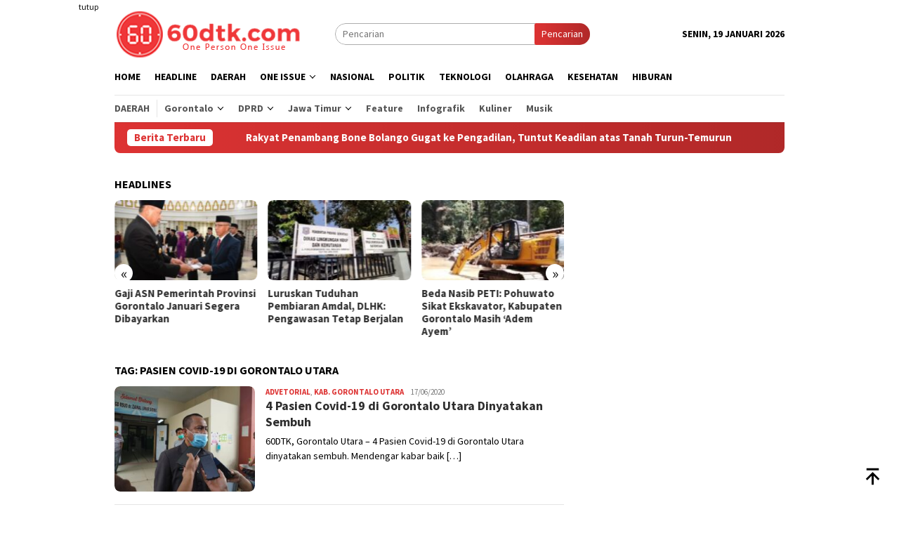

--- FILE ---
content_type: text/html; charset=UTF-8
request_url: https://60dtk.com/tag/pasien-covid-19-di-gorontalo-utara/
body_size: 10848
content:
<!DOCTYPE html>
<html lang="id">
<head itemscope="itemscope" itemtype="http://schema.org/WebSite">
<meta charset="UTF-8">
<meta name="viewport" content="width=device-width, initial-scale=1">
<link rel="profile" href="http://gmpg.org/xfn/11">

<meta name='robots' content='index, follow, max-image-preview:large, max-snippet:-1, max-video-preview:-1' />
	<style>img:is([sizes="auto" i], [sizes^="auto," i]) { contain-intrinsic-size: 3000px 1500px }</style>
	
	<!-- This site is optimized with the Yoast SEO plugin v26.7 - https://yoast.com/wordpress/plugins/seo/ -->
	<title>Berita Pasien Covid-19 di Gorontalo Utara Terkini Terbaru hari ini viral - 60dtk.com</title>
	<link rel="canonical" href="https://60dtk.com/tag/pasien-covid-19-di-gorontalo-utara/" />
	<meta property="og:locale" content="id_ID" />
	<meta property="og:type" content="article" />
	<meta property="og:title" content="Berita Pasien Covid-19 di Gorontalo Utara Terkini Terbaru hari ini viral - 60dtk.com" />
	<meta property="og:url" content="https://60dtk.com/tag/pasien-covid-19-di-gorontalo-utara/" />
	<meta property="og:site_name" content="60dtk.com" />
	<meta name="twitter:card" content="summary_large_image" />
	<script type="application/ld+json" class="yoast-schema-graph">{"@context":"https://schema.org","@graph":[{"@type":"CollectionPage","@id":"https://60dtk.com/tag/pasien-covid-19-di-gorontalo-utara/","url":"https://60dtk.com/tag/pasien-covid-19-di-gorontalo-utara/","name":"Berita Pasien Covid-19 di Gorontalo Utara Terkini Terbaru hari ini viral - 60dtk.com","isPartOf":{"@id":"https://60dtk.com/#website"},"primaryImageOfPage":{"@id":"https://60dtk.com/tag/pasien-covid-19-di-gorontalo-utara/#primaryimage"},"image":{"@id":"https://60dtk.com/tag/pasien-covid-19-di-gorontalo-utara/#primaryimage"},"thumbnailUrl":"https://60dtk.com/wp-content/uploads/2020/06/Ridwan-Yasin-Jenguk.jpg","breadcrumb":{"@id":"https://60dtk.com/tag/pasien-covid-19-di-gorontalo-utara/#breadcrumb"},"inLanguage":"id"},{"@type":"ImageObject","inLanguage":"id","@id":"https://60dtk.com/tag/pasien-covid-19-di-gorontalo-utara/#primaryimage","url":"https://60dtk.com/wp-content/uploads/2020/06/Ridwan-Yasin-Jenguk.jpg","contentUrl":"https://60dtk.com/wp-content/uploads/2020/06/Ridwan-Yasin-Jenguk.jpg","width":1280,"height":960,"caption":"Sekertaris Daerah, Riswan Yasin, saat diwawancarai Usai Menjenguk Sekaligus Melepas 4 Pasien Covid-19 yang Dinyatakan Sembuh, di RSUD ZUS Gorontalo Utara, Rabu (17/06/2020) Foto: Usman 60DTK"},{"@type":"BreadcrumbList","@id":"https://60dtk.com/tag/pasien-covid-19-di-gorontalo-utara/#breadcrumb","itemListElement":[{"@type":"ListItem","position":1,"name":"Home","item":"https://60dtk.com/"},{"@type":"ListItem","position":2,"name":"Pasien Covid-19 di Gorontalo Utara"}]},{"@type":"WebSite","@id":"https://60dtk.com/#website","url":"https://60dtk.com/","name":"60dtk.com","description":"One Person One Issue","publisher":{"@id":"https://60dtk.com/#organization"},"potentialAction":[{"@type":"SearchAction","target":{"@type":"EntryPoint","urlTemplate":"https://60dtk.com/?s={search_term_string}"},"query-input":{"@type":"PropertyValueSpecification","valueRequired":true,"valueName":"search_term_string"}}],"inLanguage":"id"},{"@type":"Organization","@id":"https://60dtk.com/#organization","name":"60dtk.com","url":"https://60dtk.com/","logo":{"@type":"ImageObject","inLanguage":"id","@id":"https://60dtk.com/#/schema/logo/image/","url":"https://i0.wp.com/60dtk.com/wp-content/uploads/2020/01/LOGO-60dtk.png?fit=3300%2C2550&ssl=1","contentUrl":"https://i0.wp.com/60dtk.com/wp-content/uploads/2020/01/LOGO-60dtk.png?fit=3300%2C2550&ssl=1","width":3300,"height":2550,"caption":"60dtk.com"},"image":{"@id":"https://60dtk.com/#/schema/logo/image/"},"sameAs":["https://web.facebook.com/60DTKcom/","https://www.youtube.com/channel/UCYyWwTidnrtyCNtRxz591jA?view_as=subscriber"]}]}</script>
	<!-- / Yoast SEO plugin. -->


<link rel='dns-prefetch' href='//www.googletagmanager.com' />
<link rel='dns-prefetch' href='//fonts.googleapis.com' />
<link crossorigin="anonymous" rel='stylesheet' id='bloggingpro-fonts-css' href='https://fonts.googleapis.com/css?family=Source+Sans+Pro%3Aregular%2Citalic%2C700%2C300%26subset%3Dlatin%2C&#038;ver=1.3.6' type='text/css' media='all' />
<link rel='stylesheet' id='bloggingpro-style-css' href='https://60dtk.com/wp-content/themes/bloggingpro/style.css?ver=1.3.6' type='text/css' media='all' />
<style id='bloggingpro-style-inline-css' type='text/css'>
kbd,a.button,button,.button,button.button,input[type="button"],input[type="reset"],input[type="submit"],.tagcloud a,ul.page-numbers li a.prev.page-numbers,ul.page-numbers li a.next.page-numbers,ul.page-numbers li span.page-numbers,.page-links > .page-link-number,.cat-links ul li a,.entry-footer .tag-text,.gmr-recentposts-widget li.listpost-gallery .gmr-rp-content .gmr-metacontent .cat-links-content a,.page-links > .post-page-numbers.current span,ol.comment-list li div.reply a,#cancel-comment-reply-link,.entry-footer .tags-links a:hover,.gmr-topnotification{background-color:#dd3333;}#primary-menu > li ul .current-menu-item > a,#primary-menu .sub-menu > li:hover > a,.cat-links-content a,.tagcloud li:before,a:hover,a:focus,a:active,.gmr-ontop:hover path,#navigationamp button.close-topnavmenu-wrap,.sidr a#sidr-id-close-topnavmenu-button,.sidr-class-menu-item i._mi,.sidr-class-menu-item img._mi,.text-marquee{color:#dd3333;}.widget-title:after,a.button,button,.button,button.button,input[type="button"],input[type="reset"],input[type="submit"],.tagcloud a,.sticky .gmr-box-content,.bypostauthor > .comment-body,.gmr-ajax-loader div:nth-child(1),.gmr-ajax-loader div:nth-child(2),.entry-footer .tags-links a:hover{border-color:#dd3333;}a,.gmr-ontop path{color:#2E2E2E;}.entry-content-single p a{color:#dd3333;}body{color:#000000;font-family:"Source Sans Pro","Helvetica Neue",sans-serif;font-weight:500;font-size:14px;}.site-header{background-image:url();-webkit-background-size:auto;-moz-background-size:auto;-o-background-size:auto;background-size:auto;background-repeat:repeat;background-position:center top;background-attachment:scroll;}.site-header,.gmr-verytopbanner{background-color:#ffffff;}.site-title a{color:#dd3333;}.site-description{color:#999999;}.top-header{background-color:#ffffff;}#gmr-responsive-menu,.gmr-mainmenu #primary-menu > li > a,.search-trigger .gmr-icon{color:#000000;}.gmr-mainmenu #primary-menu > li.menu-border > a span,.gmr-mainmenu #primary-menu > li.page_item_has_children > a:after,.gmr-mainmenu #primary-menu > li.menu-item-has-children > a:after,.gmr-mainmenu #primary-menu .sub-menu > li.page_item_has_children > a:after,.gmr-mainmenu #primary-menu .sub-menu > li.menu-item-has-children > a:after{border-color:#000000;}#gmr-responsive-menu:hover,.gmr-mainmenu #primary-menu > li:hover > a,.gmr-mainmenu #primary-menu > .current-menu-item > a,.gmr-mainmenu #primary-menu .current-menu-ancestor > a,.gmr-mainmenu #primary-menu .current_page_item > a,.gmr-mainmenu #primary-menu .current_page_ancestor > a,.search-trigger .gmr-icon:hover{color:#dd3333;}.gmr-mainmenu #primary-menu > li.menu-border:hover > a span,.gmr-mainmenu #primary-menu > li.menu-border.current-menu-item > a span,.gmr-mainmenu #primary-menu > li.menu-border.current-menu-ancestor > a span,.gmr-mainmenu #primary-menu > li.menu-border.current_page_item > a span,.gmr-mainmenu #primary-menu > li.menu-border.current_page_ancestor > a span,.gmr-mainmenu #primary-menu > li.page_item_has_children:hover > a:after,.gmr-mainmenu #primary-menu > li.menu-item-has-children:hover > a:after,.gmr-mainmenu #primary-menu .sub-menu > li.page_item_has_children:hover > a:after,.gmr-mainmenu #primary-menu .sub-menu > li.menu-item-has-children:hover > a:after{border-color:#dd3333;}.secondwrap-menu .gmr-mainmenu #primary-menu > li > a,.secondwrap-menu .search-trigger .gmr-icon{color:#555555;}#primary-menu > li.menu-border > a span{border-color:#555555;}.secondwrap-menu .gmr-mainmenu #primary-menu > li:hover > a,.secondwrap-menu .gmr-mainmenu #primary-menu > .current-menu-item > a,.secondwrap-menu .gmr-mainmenu #primary-menu .current-menu-ancestor > a,.secondwrap-menu .gmr-mainmenu #primary-menu .current_page_item > a,.secondwrap-menu .gmr-mainmenu #primary-menu .current_page_ancestor > a,.secondwrap-menu .gmr-mainmenu #primary-menu > li.page_item_has_children:hover > a:after,.secondwrap-menu .gmr-mainmenu #primary-menu > li.menu-item-has-children:hover > a:after,.secondwrap-menu .gmr-mainmenu #primary-menu .sub-menu > li.page_item_has_children:hover > a:after,.secondwrap-menu .gmr-mainmenu #primary-menu .sub-menu > li.menu-item-has-children:hover > a:after,.secondwrap-menu .search-trigger .gmr-icon:hover{color:#dd3333;}.secondwrap-menu .gmr-mainmenu #primary-menu > li.menu-border:hover > a span,.secondwrap-menu .gmr-mainmenu #primary-menu > li.menu-border.current-menu-item > a span,.secondwrap-menu .gmr-mainmenu #primary-menu > li.menu-border.current-menu-ancestor > a span,.secondwrap-menu .gmr-mainmenu #primary-menu > li.menu-border.current_page_item > a span,.secondwrap-menu .gmr-mainmenu #primary-menu > li.menu-border.current_page_ancestor > a span,.secondwrap-menu .gmr-mainmenu #primary-menu > li.page_item_has_children:hover > a:after,.secondwrap-menu .gmr-mainmenu #primary-menu > li.menu-item-has-children:hover > a:after,.secondwrap-menu .gmr-mainmenu #primary-menu .sub-menu > li.page_item_has_children:hover > a:after,.secondwrap-menu .gmr-mainmenu #primary-menu .sub-menu > li.menu-item-has-children:hover > a:after{border-color:#dd3333;}h1,h2,h3,h4,h5,h6,.h1,.h2,.h3,.h4,.h5,.h6,.site-title,#primary-menu > li > a,.gmr-rp-biglink a,.gmr-rp-link a,.gmr-gallery-related ul li p a{font-family:"Source Sans Pro","Helvetica Neue",sans-serif;}.entry-main-single,.entry-main-single p{font-size:16px;}h1.title,h1.entry-title{font-size:32px;}h2.entry-title{font-size:18px;}.footer-container{background-color:#d80000;}.widget-footer,.content-footer,.site-footer,.content-footer h3.widget-title{color:#cccccc;}.widget-footer a,.content-footer a,.site-footer a{color:#ffffff;}.widget-footer a:hover,.content-footer a:hover,.site-footer a:hover{color:#d1d1d1;}
</style>
<!-- Global site tag (gtag.js) - Google Analytics -->
<script async src="https://www.googletagmanager.com/gtag/js?id=UA-123406555-1"></script>
<script>
  window.dataLayer = window.dataLayer || [];
  function gtag(){dataLayer.push(arguments);}
  gtag('js', new Date());

  gtag('config', 'UA-123406555-1');
</script>
<style type="text/css" id="custom-background-css">
body.custom-background { background-color: #ffffff; }
</style>
	<link rel="amphtml" href="https://60dtk.com/tag/pasien-covid-19-di-gorontalo-utara/amp/"><link rel="icon" href="https://60dtk.com/wp-content/uploads/2018/07/cropped-logo-kecil-1-60x60.png" sizes="32x32" />
<link rel="icon" href="https://60dtk.com/wp-content/uploads/2018/07/cropped-logo-kecil-1-250x250.png" sizes="192x192" />
<link rel="apple-touch-icon" href="https://60dtk.com/wp-content/uploads/2018/07/cropped-logo-kecil-1-250x250.png" />
<meta name="msapplication-TileImage" content="https://60dtk.com/wp-content/uploads/2018/07/cropped-logo-kecil-1.png" />
</head>

<body class="archive tag tag-pasien-covid-19-di-gorontalo-utara tag-8026 custom-background wp-theme-bloggingpro gmr-theme idtheme kentooz gmr-sticky group-blog hfeed" itemscope="itemscope" itemtype="http://schema.org/WebPage">
<div id="full-container">
<a class="skip-link screen-reader-text" href="#main">Loncat ke konten</a>

<div class="gmr-floatbanner gmr-floatbanner-left"><div class="inner-floatleft"><button onclick="parentNode.remove()" title="tutup">tutup</button><script async src="https://pagead2.googlesyndication.com/pagead/js/adsbygoogle.js?client=ca-pub-5060942771879307"
     crossorigin="anonymous"></script>
<!-- Iklan Kanan Kiri Tetap -->
<ins class="adsbygoogle"
     style="display:inline-block;width:120px;height:728px"
     data-ad-client="ca-pub-5060942771879307"
     data-ad-slot="5594212693"></ins>
<script>
     (adsbygoogle = window.adsbygoogle || []).push({});
</script></div></div><div class="gmr-floatbanner gmr-floatbanner-right"><div class="inner-floatright"><button onclick="parentNode.remove()" title="tutup">tutup</button><script async src="https://pagead2.googlesyndication.com/pagead/js/adsbygoogle.js?client=ca-pub-5060942771879307"
     crossorigin="anonymous"></script>
<!-- Iklan Kanan -->
<ins class="adsbygoogle"
     style="display:block"
     data-ad-client="ca-pub-5060942771879307"
     data-ad-slot="4425241880"
     data-ad-format="auto"
     data-full-width-responsive="true"></ins>
<script>
     (adsbygoogle = window.adsbygoogle || []).push({});
</script></div></div>
<header id="masthead" class="site-header" role="banner" itemscope="itemscope" itemtype="http://schema.org/WPHeader">
	<div class="container">
					<div class="clearfix gmr-headwrapper">

				<div class="list-table clearfix">
					<div class="table-row">
						<div class="table-cell onlymobile-menu">
															<a id="gmr-responsive-menu" href="#menus" rel="nofollow" title="Menu Mobile"><svg xmlns="http://www.w3.org/2000/svg" xmlns:xlink="http://www.w3.org/1999/xlink" aria-hidden="true" role="img" width="1em" height="1em" preserveAspectRatio="xMidYMid meet" viewBox="0 0 24 24"><path d="M3 6h18v2H3V6m0 5h18v2H3v-2m0 5h18v2H3v-2z" fill="currentColor"/></svg><span class="screen-reader-text">Menu Mobile</span></a>
													</div>
												<div class="close-topnavmenu-wrap"><a id="close-topnavmenu-button" rel="nofollow" href="#"><svg xmlns="http://www.w3.org/2000/svg" xmlns:xlink="http://www.w3.org/1999/xlink" aria-hidden="true" role="img" width="1em" height="1em" preserveAspectRatio="xMidYMid meet" viewBox="0 0 24 24"><path d="M12 20c-4.41 0-8-3.59-8-8s3.59-8 8-8s8 3.59 8 8s-3.59 8-8 8m0-18C6.47 2 2 6.47 2 12s4.47 10 10 10s10-4.47 10-10S17.53 2 12 2m2.59 6L12 10.59L9.41 8L8 9.41L10.59 12L8 14.59L9.41 16L12 13.41L14.59 16L16 14.59L13.41 12L16 9.41L14.59 8z" fill="currentColor"/></svg></a></div>
												<div class="table-cell gmr-logo">
															<div class="logo-wrap">
									<a href="https://60dtk.com/" class="custom-logo-link" itemprop="url" title="60dtk.com">
										<img src="https://60dtk.com/wp-content/uploads/2018/07/logo-web-1.png" alt="60dtk.com" title="60dtk.com" />
									</a>
								</div>
														</div>
													<div class="table-cell search">
								<a id="search-menu-button-top" class="responsive-searchbtn pull-right" href="#" rel="nofollow"><svg xmlns="http://www.w3.org/2000/svg" xmlns:xlink="http://www.w3.org/1999/xlink" aria-hidden="true" role="img" width="1em" height="1em" preserveAspectRatio="xMidYMid meet" viewBox="0 0 24 24"><g fill="none"><path d="M21 21l-4.486-4.494M19 10.5a8.5 8.5 0 1 1-17 0a8.5 8.5 0 0 1 17 0z" stroke="currentColor" stroke-width="2" stroke-linecap="round"/></g></svg></a>
								<form method="get" id="search-topsearchform-container" class="gmr-searchform searchform topsearchform" action="https://60dtk.com/">
									<input type="text" name="s" id="s" placeholder="Pencarian" />
									<button type="submit" class="topsearch-submit">Pencarian</button>
								</form>
							</div>
							<div class="table-cell gmr-table-date">
								<span class="gmr-top-date pull-right" data-lang="id"></span>
							</div>
											</div>
				</div>
							</div>
				</div><!-- .container -->
</header><!-- #masthead -->

<div class="top-header">
	<div class="container">
	<div class="gmr-menuwrap mainwrap-menu clearfix">
		<nav id="site-navigation" class="gmr-mainmenu" role="navigation" itemscope="itemscope" itemtype="http://schema.org/SiteNavigationElement">
			<ul id="primary-menu" class="menu"><li class="menu-item menu-item-type-menulogo-btn gmr-menulogo-btn"><a href="https://60dtk.com/" id="menulogo-button" itemprop="url" title="60dtk.com"><img src="https://60dtk.com/wp-content/uploads/2018/07/logo-kecil-1.png" alt="60dtk.com" title="60dtk.com" itemprop="image" /></a></li><li id="menu-item-30" class="menu-item menu-item-type-custom menu-item-object-custom menu-item-home menu-item-30"><a href="https://60dtk.com" itemprop="url"><span itemprop="name">Home</span></a></li>
<li id="menu-item-34978" class="menu-item menu-item-type-taxonomy menu-item-object-category menu-item-34978"><a href="https://60dtk.com/berita/headline/" itemprop="url"><span itemprop="name">Headline</span></a></li>
<li id="menu-item-34987" class="menu-item menu-item-type-taxonomy menu-item-object-category menu-item-34987"><a href="https://60dtk.com/berita/daerah/" itemprop="url"><span itemprop="name">Daerah</span></a></li>
<li id="menu-item-46683" class="menu-item menu-item-type-custom menu-item-object-custom menu-item-has-children menu-item-46683"><a href="#" itemprop="url"><span itemprop="name">One Issue</span></a>
<ul class="sub-menu">
	<li id="menu-item-46685" class="menu-item menu-item-type-taxonomy menu-item-object-category menu-item-46685"><a href="https://60dtk.com/berita/peristiwa/" itemprop="url"><span itemprop="name">Peristiwa</span></a></li>
	<li id="menu-item-46686" class="menu-item menu-item-type-taxonomy menu-item-object-category menu-item-46686"><a href="https://60dtk.com/berita/kriminal/" itemprop="url"><span itemprop="name">Kriminal</span></a></li>
	<li id="menu-item-46684" class="menu-item menu-item-type-taxonomy menu-item-object-category menu-item-46684"><a href="https://60dtk.com/berita/hukum/" itemprop="url"><span itemprop="name">Hukum</span></a></li>
</ul>
</li>
<li id="menu-item-34988" class="menu-item menu-item-type-taxonomy menu-item-object-category menu-item-34988"><a href="https://60dtk.com/berita/nasional/" itemprop="url"><span itemprop="name">Nasional</span></a></li>
<li id="menu-item-36" class="menu-item menu-item-type-taxonomy menu-item-object-category menu-item-36"><a href="https://60dtk.com/berita/politik/" itemprop="url"><span itemprop="name">Politik</span></a></li>
<li id="menu-item-35003" class="menu-item menu-item-type-taxonomy menu-item-object-category menu-item-35003"><a href="https://60dtk.com/berita/teknologi/" itemprop="url"><span itemprop="name">Teknologi</span></a></li>
<li id="menu-item-34990" class="menu-item menu-item-type-taxonomy menu-item-object-category menu-item-34990"><a href="https://60dtk.com/berita/olahraga/" itemprop="url"><span itemprop="name">Olahraga</span></a></li>
<li id="menu-item-35001" class="menu-item menu-item-type-taxonomy menu-item-object-category menu-item-35001"><a href="https://60dtk.com/berita/kesehatan/" itemprop="url"><span itemprop="name">Kesehatan</span></a></li>
<li id="menu-item-35538" class="menu-item menu-item-type-taxonomy menu-item-object-category menu-item-35538"><a href="https://60dtk.com/berita/hiburan/" itemprop="url"><span itemprop="name">Hiburan</span></a></li>
<li class="menu-item menu-item-type-search-btn gmr-search-btn pull-right"><a id="search-menu-button" href="#" rel="nofollow"><svg xmlns="http://www.w3.org/2000/svg" xmlns:xlink="http://www.w3.org/1999/xlink" aria-hidden="true" role="img" width="1em" height="1em" preserveAspectRatio="xMidYMid meet" viewBox="0 0 24 24"><g fill="none"><path d="M21 21l-4.486-4.494M19 10.5a8.5 8.5 0 1 1-17 0a8.5 8.5 0 0 1 17 0z" stroke="currentColor" stroke-width="2" stroke-linecap="round"/></g></svg></a><div class="search-dropdown search" id="search-dropdown-container"><form method="get" class="gmr-searchform searchform" action="https://60dtk.com/"><input type="text" name="s" id="s" placeholder="Pencarian" /></form></div></li></ul>		</nav><!-- #site-navigation -->
	</div>
		<div class="gmr-menuwrap secondwrap-menu clearfix">
		<nav id="site-navigation" class="gmr-mainmenu" role="navigation" itemscope="itemscope" itemtype="http://schema.org/SiteNavigationElement">
			<ul id="primary-menu" class="menu"><li id="menu-item-46661" class="menu-item menu-item-type-taxonomy menu-item-object-category menu-item-46661"><a href="https://60dtk.com/berita/daerah/" itemprop="url"><span itemprop="name">Daerah</span></a></li>
<li id="menu-item-46623" class="col-2 menu-item menu-item-type-custom menu-item-object-custom menu-item-has-children menu-item-46623"><a href="#" itemprop="url"><span itemprop="name">Gorontalo</span></a>
<ul class="sub-menu">
	<li id="menu-item-46624" class="menu-item menu-item-type-taxonomy menu-item-object-category menu-item-46624"><a href="https://60dtk.com/berita/daerah/provinsi-gorontalo/pemerintah-provinsi-gorontalo/" itemprop="url"><span itemprop="name">Pemprov Gorontalo</span></a></li>
	<li id="menu-item-46620" class="menu-item menu-item-type-taxonomy menu-item-object-category menu-item-46620"><a href="https://60dtk.com/berita/daerah/provinsi-gorontalo/kabupaten-gorontalo/" itemprop="url"><span itemprop="name">Kab. Gorontalo</span></a></li>
	<li id="menu-item-46622" class="menu-item menu-item-type-taxonomy menu-item-object-category menu-item-46622"><a href="https://60dtk.com/berita/daerah/provinsi-gorontalo/kota-gorontalo/" itemprop="url"><span itemprop="name">Kota Gorontalo</span></a></li>
	<li id="menu-item-46617" class="menu-item menu-item-type-taxonomy menu-item-object-category menu-item-46617"><a href="https://60dtk.com/berita/daerah/provinsi-gorontalo/kab-boalemo/" itemprop="url"><span itemprop="name">Kab Boalemo</span></a></li>
	<li id="menu-item-46618" class="menu-item menu-item-type-taxonomy menu-item-object-category menu-item-46618"><a href="https://60dtk.com/berita/daerah/provinsi-gorontalo/pohuwato/" itemprop="url"><span itemprop="name">Kab Pohuwato</span></a></li>
	<li id="menu-item-46619" class="menu-item menu-item-type-taxonomy menu-item-object-category menu-item-46619"><a href="https://60dtk.com/berita/daerah/provinsi-gorontalo/bone-bolango/" itemprop="url"><span itemprop="name">Kab. Bone Bolango</span></a></li>
	<li id="menu-item-46621" class="menu-item menu-item-type-taxonomy menu-item-object-category menu-item-46621"><a href="https://60dtk.com/berita/daerah/provinsi-gorontalo/gorontalo-utara/" itemprop="url"><span itemprop="name">Kab. Gorontalo Utara</span></a></li>
</ul>
</li>
<li id="menu-item-46625" class="col-2 menu-item menu-item-type-custom menu-item-object-custom menu-item-has-children menu-item-46625"><a href="#" itemprop="url"><span itemprop="name">DPRD</span></a>
<ul class="sub-menu">
	<li id="menu-item-46616" class="menu-item menu-item-type-taxonomy menu-item-object-category menu-item-46616"><a href="https://60dtk.com/berita/daerah/provinsi-gorontalo/dprd-prov-gorontalo/" itemprop="url"><span itemprop="name">DPRD Prov. Gorontalo</span></a></li>
	<li id="menu-item-46614" class="menu-item menu-item-type-taxonomy menu-item-object-category menu-item-46614"><a href="https://60dtk.com/berita/daerah/provinsi-gorontalo/dprd-kota-gorontalo/" itemprop="url"><span itemprop="name">DPRD Kota Gorontalo</span></a></li>
	<li id="menu-item-46613" class="menu-item menu-item-type-taxonomy menu-item-object-category menu-item-46613"><a href="https://60dtk.com/berita/daerah/provinsi-gorontalo/dprd-kab-gorontalo/" itemprop="url"><span itemprop="name">DPRD Kab. Gorontalo</span></a></li>
	<li id="menu-item-46610" class="menu-item menu-item-type-taxonomy menu-item-object-category menu-item-46610"><a href="https://60dtk.com/berita/daerah/provinsi-gorontalo/dprd-boalemo/" itemprop="url"><span itemprop="name">DPRD Boalemo</span></a></li>
	<li id="menu-item-46615" class="menu-item menu-item-type-taxonomy menu-item-object-category menu-item-46615"><a href="https://60dtk.com/berita/daerah/provinsi-gorontalo/dprd-pohuwato/" itemprop="url"><span itemprop="name">DPRD Pohuwato</span></a></li>
	<li id="menu-item-46611" class="menu-item menu-item-type-taxonomy menu-item-object-category menu-item-46611"><a href="https://60dtk.com/berita/daerah/provinsi-gorontalo/dprd-bone-bolango/" itemprop="url"><span itemprop="name">DPRD Bone Bolango</span></a></li>
	<li id="menu-item-46612" class="menu-item menu-item-type-taxonomy menu-item-object-category menu-item-46612"><a href="https://60dtk.com/berita/daerah/provinsi-gorontalo/dprd-gorontalo-utara/" itemprop="url"><span itemprop="name">DPRD Gorontalo Utara</span></a></li>
</ul>
</li>
<li id="menu-item-46632" class="col-2 menu-item menu-item-type-custom menu-item-object-custom menu-item-has-children menu-item-46632"><a href="#" itemprop="url"><span itemprop="name">Jawa Timur</span></a>
<ul class="sub-menu">
	<li id="menu-item-46626" class="menu-item menu-item-type-taxonomy menu-item-object-category menu-item-46626"><a href="https://60dtk.com/berita/daerah/jawa-timur/" itemprop="url"><span itemprop="name">Jawa Timur</span></a></li>
	<li id="menu-item-46630" class="menu-item menu-item-type-taxonomy menu-item-object-category menu-item-46630"><a href="https://60dtk.com/berita/daerah/jawa-timur/kabupaten-trenggalek/" itemprop="url"><span itemprop="name">Kab. Trenggalek</span></a></li>
	<li id="menu-item-46631" class="menu-item menu-item-type-taxonomy menu-item-object-category menu-item-46631"><a href="https://60dtk.com/berita/daerah/jawa-timur/kota-blitar/" itemprop="url"><span itemprop="name">Kota Blitar</span></a></li>
	<li id="menu-item-46629" class="menu-item menu-item-type-taxonomy menu-item-object-category menu-item-46629"><a href="https://60dtk.com/berita/daerah/jawa-timur/kabupaten-blitar/" itemprop="url"><span itemprop="name">Kab. Blitar</span></a></li>
	<li id="menu-item-46627" class="menu-item menu-item-type-taxonomy menu-item-object-category menu-item-46627"><a href="https://60dtk.com/berita/daerah/jawa-timur/dprd-kota-blitar/" itemprop="url"><span itemprop="name">DPRD Kota Blitar</span></a></li>
	<li id="menu-item-46628" class="menu-item menu-item-type-taxonomy menu-item-object-category menu-item-46628"><a href="https://60dtk.com/berita/daerah/jawa-timur/dprd-trenggalek/" itemprop="url"><span itemprop="name">DPRD Trenggaalek</span></a></li>
</ul>
</li>
<li id="menu-item-46687" class="menu-item menu-item-type-taxonomy menu-item-object-category menu-item-46687"><a href="https://60dtk.com/berita/feature/" itemprop="url"><span itemprop="name">Feature</span></a></li>
<li id="menu-item-46688" class="menu-item menu-item-type-taxonomy menu-item-object-category menu-item-46688"><a href="https://60dtk.com/berita/infografik/" itemprop="url"><span itemprop="name">Infografik</span></a></li>
<li id="menu-item-46604" class="menu-item menu-item-type-taxonomy menu-item-object-category menu-item-46604"><a href="https://60dtk.com/berita/hiburan/kuliner/" itemprop="url"><span itemprop="name">Kuliner</span></a></li>
<li id="menu-item-46608" class="menu-item menu-item-type-taxonomy menu-item-object-category menu-item-46608"><a href="https://60dtk.com/berita/hiburan/musik/" itemprop="url"><span itemprop="name">Musik</span></a></li>
</ul>		</nav><!-- #site-navigation -->
	</div>
			</div><!-- .container -->
</div><!-- .top-header -->
<div class="site inner-wrap" id="site-container">

<div class="container"><div class="gmr-topnotification"><div class="wrap-marquee"><div class="text-marquee">Berita Terbaru</div><span class="marquee">				<a href="https://60dtk.com/rakyat-penambang-bone-bolango-gugat-ke-pengadilan-tuntut-keadilan-atas-tanah-turun-temurun/" class="gmr-recent-marquee" title="Rakyat Penambang Bone Bolango Gugat ke Pengadilan, Tuntut Keadilan atas Tanah Turun-Temurun">Rakyat Penambang Bone Bolango Gugat ke Pengadilan, Tuntut Keadilan atas Tanah Turun-Temurun</a>
							<a href="https://60dtk.com/polres-pohuwato-biarkan-peti-merajalela-target-swasembada-pangan-di-pohuwato-kandas/" class="gmr-recent-marquee" title="Polres Pohuwato Biarkan PETI Merajalela, Target Swasembada Pangan di Pohuwato Kandas">Polres Pohuwato Biarkan PETI Merajalela, Target Swasembada Pangan di Pohuwato Kandas</a>
							<a href="https://60dtk.com/kejati-gorontalo-turun-tangan-bukti-polres-pohuwato-mati-suri-hadapi-penambang-ilegal/" class="gmr-recent-marquee" title="Kejati Gorontalo Turun Tangan, Bukti Polres Pohuwato Mati Suri Hadapi Penambang Ilegal">Kejati Gorontalo Turun Tangan, Bukti Polres Pohuwato Mati Suri Hadapi Penambang Ilegal</a>
							<a href="https://60dtk.com/penyelidikan-kapolsek-marisa-hanya-fokus-pemerasan-peti-luput-dari-perhatian/" class="gmr-recent-marquee" title="Penyelidikan Kapolsek Marisa: Hanya Fokus Pemerasan, PETI Luput dari Perhatian?">Penyelidikan Kapolsek Marisa: Hanya Fokus Pemerasan, PETI Luput dari Perhatian?</a>
							<a href="https://60dtk.com/wabah-malaria-hantui-pohuwato-didominasi-pekerja-peti-dua-kasus-meninggal-dunia/" class="gmr-recent-marquee" title="Wabah Malaria Hantui Pohuwato, Didominasi Pekerja PETI, Dua Kasus Meninggal Dunia">Wabah Malaria Hantui Pohuwato, Didominasi Pekerja PETI, Dua Kasus Meninggal Dunia</a>
			</span></div></div></div>
<div class="gmr-topbanner text-center"><div class="container"><!-- <img src="https://60dtk.com/wp-content/uploads/2024/02/PINDAH-MEMILIH-KPU-GORUT.png" alt="ads" title="ads 468x60" width="auto" height="auto">--></div></div>
	<div id="content" class="gmr-content">

		<div class="container">
			<div class="row">

<div id="primary" class="col-md-main">
	<div class="content-area">
		<div class="clearfix gmr-element-carousel"><div class="gmr-title-carousel"><h3 class="widget-title">Headlines</h3></div><div class="gmr-owl-carousel">				<div class="gmr-slider-content">
									<div class="other-content-thumbnail thumb-radius">
					<a href="https://60dtk.com/polda-semua-aktivitas-peti-di-gorontalo-akan-ditindak/" title="Polda: Semua aktivitas PETI di Gorontalo akan ditindak">
					<img width="200" height="112" src="https://60dtk.com/wp-content/uploads/2026/01/IMG-20260112-WA0139-200x112.jpg" class="attachment-medium size-medium wp-post-image" alt="" decoding="async" srcset="https://60dtk.com/wp-content/uploads/2026/01/IMG-20260112-WA0139-200x112.jpg 200w, https://60dtk.com/wp-content/uploads/2026/01/IMG-20260112-WA0139-300x170.jpg 300w, https://60dtk.com/wp-content/uploads/2026/01/IMG-20260112-WA0139-640x358.jpg 640w" sizes="(max-width: 200px) 100vw, 200px" title="IMG-20260112-WA0139" />					</a>
										</div>
										<div class="gmr-rp-link">
						<a href="https://60dtk.com/polda-semua-aktivitas-peti-di-gorontalo-akan-ditindak/" class="gmr-slide-titlelink" title="Polda: Semua aktivitas PETI di Gorontalo akan ditindak">Polda: Semua aktivitas PETI di Gorontalo akan ditindak</a>
					</div>
				</div>
							<div class="gmr-slider-content">
									<div class="other-content-thumbnail thumb-radius">
					<a href="https://60dtk.com/gaji-asn-pemerintah-provinsi-gorontalo-januari-segera-dibayarkan/" title="Gaji ASN Pemerintah Provinsi Gorontalo Januari Segera Dibayarkan">
					<img width="200" height="112" src="https://60dtk.com/wp-content/uploads/2026/01/Gaji-ASN-Pemerintah-Provinsi-Gorontalo-Januari-Segera-Dibayarkan-200x112.jpg" class="attachment-medium size-medium wp-post-image" alt="Gaji ASN Pemerintah Provinsi Gorontalo Januari Segera Dibayarkan" decoding="async" srcset="https://60dtk.com/wp-content/uploads/2026/01/Gaji-ASN-Pemerintah-Provinsi-Gorontalo-Januari-Segera-Dibayarkan-200x112.jpg 200w, https://60dtk.com/wp-content/uploads/2026/01/Gaji-ASN-Pemerintah-Provinsi-Gorontalo-Januari-Segera-Dibayarkan-300x170.jpg 300w, https://60dtk.com/wp-content/uploads/2026/01/Gaji-ASN-Pemerintah-Provinsi-Gorontalo-Januari-Segera-Dibayarkan-640x358.jpg 640w" sizes="(max-width: 200px) 100vw, 200px" title="Gaji ASN Pemerintah Provinsi Gorontalo Januari Segera Dibayarkan" />					</a>
										</div>
										<div class="gmr-rp-link">
						<a href="https://60dtk.com/gaji-asn-pemerintah-provinsi-gorontalo-januari-segera-dibayarkan/" class="gmr-slide-titlelink" title="Gaji ASN Pemerintah Provinsi Gorontalo Januari Segera Dibayarkan">Gaji ASN Pemerintah Provinsi Gorontalo Januari Segera Dibayarkan</a>
					</div>
				</div>
							<div class="gmr-slider-content">
									<div class="other-content-thumbnail thumb-radius">
					<a href="https://60dtk.com/luruskan-tuduhan-pembiaran-amdal-dlhk-pengawasan-tetap-berjalan/" title="Luruskan Tuduhan Pembiaran Amdal, DLHK: Pengawasan Tetap Berjalan">
					<img width="200" height="112" src="https://60dtk.com/wp-content/uploads/2026/01/Luruskan-Tuduhan-Pembiaran-Amdal-DLHK-Pengawasan-Tetap-Berjalan-200x112.jpg" class="attachment-medium size-medium wp-post-image" alt="Luruskan Tuduhan Pembiaran Amdal, DLHK: Pengawasan Tetap Berjalan" decoding="async" srcset="https://60dtk.com/wp-content/uploads/2026/01/Luruskan-Tuduhan-Pembiaran-Amdal-DLHK-Pengawasan-Tetap-Berjalan-200x112.jpg 200w, https://60dtk.com/wp-content/uploads/2026/01/Luruskan-Tuduhan-Pembiaran-Amdal-DLHK-Pengawasan-Tetap-Berjalan-300x170.jpg 300w, https://60dtk.com/wp-content/uploads/2026/01/Luruskan-Tuduhan-Pembiaran-Amdal-DLHK-Pengawasan-Tetap-Berjalan-640x358.jpg 640w" sizes="(max-width: 200px) 100vw, 200px" title="Luruskan Tuduhan Pembiaran Amdal, DLHK Pengawasan Tetap Berjalan" />					</a>
										</div>
										<div class="gmr-rp-link">
						<a href="https://60dtk.com/luruskan-tuduhan-pembiaran-amdal-dlhk-pengawasan-tetap-berjalan/" class="gmr-slide-titlelink" title="Luruskan Tuduhan Pembiaran Amdal, DLHK: Pengawasan Tetap Berjalan">Luruskan Tuduhan Pembiaran Amdal, DLHK: Pengawasan Tetap Berjalan</a>
					</div>
				</div>
							<div class="gmr-slider-content">
									<div class="other-content-thumbnail thumb-radius">
					<a href="https://60dtk.com/beda-nasib-peti-pohuwato-sikat-ekskavator-kabupaten-gorontalo-masih-adem-ayem/" title="Beda Nasib PETI: Pohuwato Sikat Ekskavator, Kabupaten Gorontalo Masih &#8216;Adem Ayem&#8217;">
					<img width="200" height="112" src="https://60dtk.com/wp-content/uploads/2026/01/IMG-20260112-WA0139-200x112.jpg" class="attachment-medium size-medium wp-post-image" alt="" decoding="async" srcset="https://60dtk.com/wp-content/uploads/2026/01/IMG-20260112-WA0139-200x112.jpg 200w, https://60dtk.com/wp-content/uploads/2026/01/IMG-20260112-WA0139-300x170.jpg 300w, https://60dtk.com/wp-content/uploads/2026/01/IMG-20260112-WA0139-640x358.jpg 640w" sizes="(max-width: 200px) 100vw, 200px" title="IMG-20260112-WA0139" />					</a>
										</div>
										<div class="gmr-rp-link">
						<a href="https://60dtk.com/beda-nasib-peti-pohuwato-sikat-ekskavator-kabupaten-gorontalo-masih-adem-ayem/" class="gmr-slide-titlelink" title="Beda Nasib PETI: Pohuwato Sikat Ekskavator, Kabupaten Gorontalo Masih &#8216;Adem Ayem&#8217;">Beda Nasib PETI: Pohuwato Sikat Ekskavator, Kabupaten Gorontalo Masih &#8216;Adem Ayem&#8217;</a>
					</div>
				</div>
							<div class="gmr-slider-content">
									<div class="other-content-thumbnail thumb-radius">
					<a href="https://60dtk.com/tambang-ilegal-di-desa-pilomonu-kabupaten-gorontalo-belum-tersentuh-hukum/" title="Tambang Ilegal di Desa Pilomonu Kabupaten Gorontalo Belum Tersentuh Hukum ?">
					<img width="200" height="112" src="https://60dtk.com/wp-content/uploads/2026/01/IMG-20260112-WA0144-200x112.jpg" class="attachment-medium size-medium wp-post-image" alt="" decoding="async" srcset="https://60dtk.com/wp-content/uploads/2026/01/IMG-20260112-WA0144-200x112.jpg 200w, https://60dtk.com/wp-content/uploads/2026/01/IMG-20260112-WA0144-300x170.jpg 300w, https://60dtk.com/wp-content/uploads/2026/01/IMG-20260112-WA0144-640x358.jpg 640w" sizes="(max-width: 200px) 100vw, 200px" title="IMG-20260112-WA0144" />					</a>
										</div>
										<div class="gmr-rp-link">
						<a href="https://60dtk.com/tambang-ilegal-di-desa-pilomonu-kabupaten-gorontalo-belum-tersentuh-hukum/" class="gmr-slide-titlelink" title="Tambang Ilegal di Desa Pilomonu Kabupaten Gorontalo Belum Tersentuh Hukum ?">Tambang Ilegal di Desa Pilomonu Kabupaten Gorontalo Belum Tersentuh Hukum ?</a>
					</div>
				</div>
			</div></div>
		<h1 class="page-title" itemprop="headline">Tag: <span>Pasien Covid-19 di Gorontalo Utara</span></h1>
		<main id="main" class="site-main gmr-infinite-selector" role="main">

		<div id="gmr-main-load">
<article id="post-26973" class="item-content gmr-box-content item-infinite gmr-smallthumb clearfix post-26973 post type-post status-publish format-standard has-post-thumbnail hentry category-advetorial category-gorontalo-utara tag-dinyatakan-sembuh tag-pasien-covid-19-di-gorontalo-utara tag-ridwan-yasin tag-sekertaris-daerah-gorontalo-utara" itemscope="itemscope" itemtype="http://schema.org/CreativeWork">
	<div class="pull-left content-thumbnail thumb-radius"><a href="https://60dtk.com/4-pasien-covid-19-di-gorontalo-utara-dinyatakan-sembuh/" itemprop="url" title="" rel="bookmark"><img width="149" height="112" src="https://60dtk.com/wp-content/uploads/2020/06/Ridwan-Yasin-Jenguk-300x225.jpg" class="attachment-medium size-medium wp-post-image" alt="Ridwan Yasin Jenguk" decoding="async" srcset="https://60dtk.com/wp-content/uploads/2020/06/Ridwan-Yasin-Jenguk-300x225.jpg 300w, https://60dtk.com/wp-content/uploads/2020/06/Ridwan-Yasin-Jenguk-1024x768.jpg 1024w, https://60dtk.com/wp-content/uploads/2020/06/Ridwan-Yasin-Jenguk-768x576.jpg 768w, https://60dtk.com/wp-content/uploads/2020/06/Ridwan-Yasin-Jenguk-250x188.jpg 250w, https://60dtk.com/wp-content/uploads/2020/06/Ridwan-Yasin-Jenguk-86x64.jpg 86w, https://60dtk.com/wp-content/uploads/2020/06/Ridwan-Yasin-Jenguk.jpg 1280w" sizes="(max-width: 149px) 100vw, 149px" title="Ridwan Yasin Jenguk" /></a></div>	<div class="item-article">
		<div class="gmr-metacontent gmr-metacontent-archive"><span class="cat-links-content"><a href="https://60dtk.com/berita/advetorial/" rel="category tag">ADVETORIAL</a>, <a href="https://60dtk.com/berita/daerah/provinsi-gorontalo/gorontalo-utara/" rel="category tag">Kab. Gorontalo Utara</a></span><span class="entry-author vcard screen-reader-text" itemprop="author" itemscope="itemscope" itemtype="http://schema.org/person"><a class="url fn n" href="https://60dtk.com/author/taufik/" title="Permalink ke: Editor" itemprop="url"><span itemprop="name">Editor</span></a></span><span class="posted-on byline"><time class="entry-date published updated" itemprop="dateModified" datetime="2020-06-17T17:32:14+08:00">17/06/2020</time></span></div>		<header class="entry-header">
			<h2 class="entry-title" itemprop="headline"><a href="https://60dtk.com/4-pasien-covid-19-di-gorontalo-utara-dinyatakan-sembuh/" title="4 Pasien Covid-19 di Gorontalo Utara Dinyatakan Sembuh" rel="bookmark">4 Pasien Covid-19 di Gorontalo Utara Dinyatakan Sembuh</a></h2>		</header><!-- .entry-header -->

			<div class="entry-content entry-content-archive" itemprop="text">
				<p>60DTK, Gorontalo Utara &#8211; 4 Pasien Covid-19 di Gorontalo Utara dinyatakan sembuh. Mendengar kabar baik&nbsp;[&hellip;]</p>
			</div><!-- .entry-content -->

	</div><!-- .item-article -->

	
</article><!-- #post-## -->
</div><div class="inf-pagination"></div>
				<div class="text-center">
					<div class="page-load-status">
						<div class="loader-ellips infinite-scroll-request gmr-ajax-load-wrapper gmr-loader">
							<div class="gmr-ajax-wrap">
								<div class="gmr-ajax-loader">
									<div></div>
									<div></div>
								</div>
							</div>
						</div>
						<p class="infinite-scroll-last">Tidak Ada Pos Lagi.</p>
						<p class="infinite-scroll-error">Tidak ada laman yang di load.</p>
					</div><p><button class="view-more-button heading-text">Lihat Lainnya</button></p>
				</div>
				
		</main><!-- #main -->
	</div><!-- .content-area -->
</div><!-- #primary -->


<aside id="secondary" class="widget-area col-md-sidebar pos-sticky" role="complementary" itemscope="itemscope" itemtype="http://schema.org/WPSideBar">
	<div id="custom_html-5" class="widget_text widget widget_custom_html"><div class="textwidget custom-html-widget"><script async src="https://pagead2.googlesyndication.com/pagead/js/adsbygoogle.js?client=ca-pub-5060942771879307"
     crossorigin="anonymous">
</script>
<!-- Iklan Gambar Horizontal -->
<ins class="adsbygoogle"
     style="display:block"
     data-ad-client="ca-pub-5060942771879307"
     data-ad-slot="7116668615"
     data-ad-format="auto"
     data-full-width-responsive="true"></ins>
<script>
     (adsbygoogle = window.adsbygoogle || []).push({});
</script></div></div><div id="custom_html-3" class="widget_text widget widget_custom_html"><div class="textwidget custom-html-widget">
</div></div></aside><!-- #secondary -->

			</div><!-- .row -->
		</div><!-- .container -->

		<div class="gmr-footerbanner text-center"><div class="container"><script async src="https://pagead2.googlesyndication.com/pagead/js/adsbygoogle.js?client=ca-pub-5060942771879307"
     crossorigin="anonymous">
</script>
<!-- Iklan Gambar Horizontal -->
<ins class="adsbygoogle"
     style="display:block"
     data-ad-client="ca-pub-5060942771879307"
     data-ad-slot="7116668615"
     data-ad-format="auto"
     data-full-width-responsive="true"></ins>
<script>
     (adsbygoogle = window.adsbygoogle || []).push({});
</script></div></div>	</div><!-- .gmr-content -->

</div><!-- #site-container -->

<div class="footer-container">
	<div class="container">
				<div id="footer-content" class="content-footer">
			<div class="row">
				<div class="footer-column col-md-6">
					<div class="gmr-footer-logo"><img src="https://60dtk.com/wp-content/uploads/2018/09/fix-logo-01.png" alt="60dtk.com" title="60dtk.com" /></div><ul id="copyright-menu" class="menu"><li id="menu-item-93" class="menu-item menu-item-type-custom menu-item-object-custom menu-item-home menu-item-93"><a href="http://60dtk.com/" itemprop="url">Home</a></li>
<li id="menu-item-91" class="menu-item menu-item-type-post_type menu-item-object-page menu-item-91"><a href="https://60dtk.com/ketentuan-media-ciber/" itemprop="url">Ketentuan Media Ciber</a></li>
<li id="menu-item-92" class="menu-item menu-item-type-post_type menu-item-object-page menu-item-92"><a href="https://60dtk.com/about-us/" itemprop="url">Tentang Kami</a></li>
<li id="menu-item-2107" class="menu-item menu-item-type-post_type menu-item-object-page menu-item-2107"><a href="https://60dtk.com/redaksi/" itemprop="url">Redaksi</a></li>
<li id="menu-item-165" class="menu-item menu-item-type-post_type menu-item-object-page menu-item-165"><a href="https://60dtk.com/kontak-kami/" itemprop="url">Hubungi Kami</a></li>
<li id="menu-item-169" class="menu-item menu-item-type-post_type menu-item-object-page menu-item-privacy-policy menu-item-169"><a rel="privacy-policy" href="https://60dtk.com/privacy-policy/" itemprop="url">Privacy Policy</a></li>
</ul>				</div>

				<div class="footer-column col-md-6">
					<h3 class="widget-title">Jaringan Social</h3><ul class="footer-social-icon"><li class="facebook"><a href="#" title="Facebook" target="_blank" rel="nofollow"><svg xmlns="http://www.w3.org/2000/svg" xmlns:xlink="http://www.w3.org/1999/xlink" aria-hidden="true" role="img" width="1em" height="1em" preserveAspectRatio="xMidYMid meet" viewBox="0 0 24 24"><path d="M12 2.04c-5.5 0-10 4.49-10 10.02c0 5 3.66 9.15 8.44 9.9v-7H7.9v-2.9h2.54V9.85c0-2.51 1.49-3.89 3.78-3.89c1.09 0 2.23.19 2.23.19v2.47h-1.26c-1.24 0-1.63.77-1.63 1.56v1.88h2.78l-.45 2.9h-2.33v7a10 10 0 0 0 8.44-9.9c0-5.53-4.5-10.02-10-10.02z" fill="currentColor"/></svg>Facebook</a></li><li class="instagram"><a href="#" title="Instagram" target="_blank" rel="nofollow"><svg xmlns="http://www.w3.org/2000/svg" xmlns:xlink="http://www.w3.org/1999/xlink" aria-hidden="true" role="img" width="1em" height="1em" preserveAspectRatio="xMidYMid meet" viewBox="0 0 24 24"><path d="M7.8 2h8.4C19.4 2 22 4.6 22 7.8v8.4a5.8 5.8 0 0 1-5.8 5.8H7.8C4.6 22 2 19.4 2 16.2V7.8A5.8 5.8 0 0 1 7.8 2m-.2 2A3.6 3.6 0 0 0 4 7.6v8.8C4 18.39 5.61 20 7.6 20h8.8a3.6 3.6 0 0 0 3.6-3.6V7.6C20 5.61 18.39 4 16.4 4H7.6m9.65 1.5a1.25 1.25 0 0 1 1.25 1.25A1.25 1.25 0 0 1 17.25 8A1.25 1.25 0 0 1 16 6.75a1.25 1.25 0 0 1 1.25-1.25M12 7a5 5 0 0 1 5 5a5 5 0 0 1-5 5a5 5 0 0 1-5-5a5 5 0 0 1 5-5m0 2a3 3 0 0 0-3 3a3 3 0 0 0 3 3a3 3 0 0 0 3-3a3 3 0 0 0-3-3z" fill="currentColor"/></svg>Instagram</a></li><li class="youtube"><a href="#" title="Youtube" target="_blank" rel="nofollow"><svg xmlns="http://www.w3.org/2000/svg" xmlns:xlink="http://www.w3.org/1999/xlink" aria-hidden="true" role="img" width="1em" height="1em" preserveAspectRatio="xMidYMid meet" viewBox="0 0 24 24"><path d="M2.5 4.5h19c.84 0 1.5.65 1.5 1.5v11.5c0 .85-.66 1.5-1.5 1.5h-19c-.85 0-1.5-.65-1.5-1.5V6c0-.85.65-1.5 1.5-1.5m7.21 4V15l5.71-3.3l-5.71-3.2M17.25 21H6.65c-.3 0-.5-.2-.5-.5s.2-.5.5-.5h10.7c.3 0 .5.2.5.5s-.3.5-.6.5z" fill="currentColor"/></svg>Youtube</a></li><li class="rssicon"><a href="https://60dtk.com/feed/" title="RSS" target="_blank" rel="nofollow"><svg xmlns="http://www.w3.org/2000/svg" xmlns:xlink="http://www.w3.org/1999/xlink" aria-hidden="true" role="img" width="1em" height="1em" preserveAspectRatio="xMidYMid meet" viewBox="0 0 24 24"><path d="M6.18 15.64a2.18 2.18 0 0 1 2.18 2.18C8.36 19 7.38 20 6.18 20C5 20 4 19 4 17.82a2.18 2.18 0 0 1 2.18-2.18M4 4.44A15.56 15.56 0 0 1 19.56 20h-2.83A12.73 12.73 0 0 0 4 7.27V4.44m0 5.66a9.9 9.9 0 0 1 9.9 9.9h-2.83A7.07 7.07 0 0 0 4 12.93V10.1z" fill="currentColor"/></svg>RSS</a></li></ul>				</div>
			</div>
		</div>
		<footer id="colophon" class="site-footer" role="contentinfo" itemscope="itemscope" itemtype="http://schema.org/WPFooter">
			<div class="site-info">
			60dtk.com			</div><!-- .site-info -->
		</footer>
	</div>
</div><!-- .footer-container -->
</div>

	<div class="gmr-ontop gmr-hide"><svg xmlns="http://www.w3.org/2000/svg" xmlns:xlink="http://www.w3.org/1999/xlink" aria-hidden="true" role="img" width="1em" height="1em" preserveAspectRatio="xMidYMid meet" viewBox="0 0 24 24"><path d="M6 4h12v2H6zm.707 11.707L11 11.414V20h2v-8.586l4.293 4.293l1.414-1.414L12 7.586l-6.707 6.707z" fill="currentColor"/></svg></div>
	<script type="speculationrules">
{"prefetch":[{"source":"document","where":{"and":[{"href_matches":"\/*"},{"not":{"href_matches":["\/wp-*.php","\/wp-admin\/*","\/wp-content\/uploads\/*","\/wp-content\/*","\/wp-content\/plugins\/*","\/wp-content\/themes\/bloggingpro\/*","\/*\\?(.+)"]}},{"not":{"selector_matches":"a[rel~=\"nofollow\"]"}},{"not":{"selector_matches":".no-prefetch, .no-prefetch a"}}]},"eagerness":"conservative"}]}
</script>

				<!-- Google analytics -->
				<script>
					window.dataLayer = window.dataLayer || [];
					function gtag(){dataLayer.push(arguments);}
					gtag('js', new Date());
					gtag('config', 'UA-123406555-1');
				</script><script type="text/javascript" src="https://60dtk.com/wp-content/themes/bloggingpro/js/javascript-plugin-min.js?ver=1.3.6" id="bloggingpro-js-plugin-js"></script>
<script type="text/javascript" src="https://60dtk.com/wp-content/themes/bloggingpro/js/tinyslider-custom.js?ver=1.3.6" id="bloggingpro-tinyslider-custom-js"></script>
<script type="text/javascript" id="bloggingpro-infscroll-js-extra">
/* <![CDATA[ */
var gmrobjinf = {"inf":"gmr-more"};
/* ]]> */
</script>
<script type="text/javascript" src="https://60dtk.com/wp-content/themes/bloggingpro/js/infinite-scroll-custom.js?ver=1.3.6" id="bloggingpro-infscroll-js"></script>
<script type="text/javascript" src="https://60dtk.com/wp-content/themes/bloggingpro/js/customscript.js?ver=1.3.6" id="bloggingpro-customscript-js"></script>
<script type="text/javascript" src="https://www.googletagmanager.com/gtag/js?id=UA-123406555-1&amp;ver=1.3.6" id="bloggingpro-analytics-js"></script>

</body>
</html>


--- FILE ---
content_type: text/html; charset=utf-8
request_url: https://www.google.com/recaptcha/api2/aframe
body_size: 265
content:
<!DOCTYPE HTML><html><head><meta http-equiv="content-type" content="text/html; charset=UTF-8"></head><body><script nonce="S0F0cDAGyjed-gjVopg07w">/** Anti-fraud and anti-abuse applications only. See google.com/recaptcha */ try{var clients={'sodar':'https://pagead2.googlesyndication.com/pagead/sodar?'};window.addEventListener("message",function(a){try{if(a.source===window.parent){var b=JSON.parse(a.data);var c=clients[b['id']];if(c){var d=document.createElement('img');d.src=c+b['params']+'&rc='+(localStorage.getItem("rc::a")?sessionStorage.getItem("rc::b"):"");window.document.body.appendChild(d);sessionStorage.setItem("rc::e",parseInt(sessionStorage.getItem("rc::e")||0)+1);localStorage.setItem("rc::h",'1768829193666');}}}catch(b){}});window.parent.postMessage("_grecaptcha_ready", "*");}catch(b){}</script></body></html>